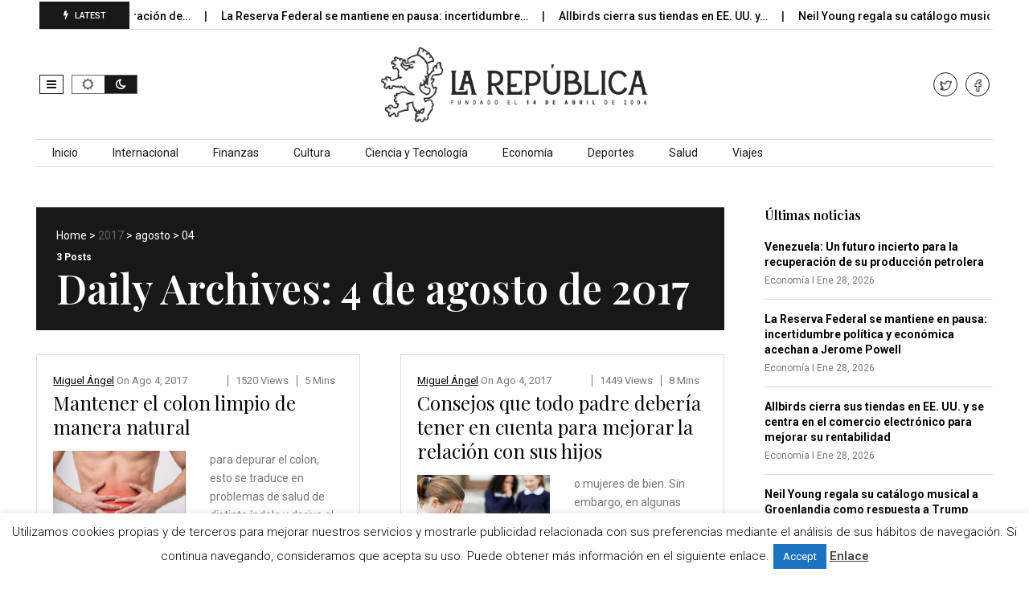

--- FILE ---
content_type: text/html; charset=utf-8
request_url: https://www.google.com/recaptcha/api2/aframe
body_size: 263
content:
<!DOCTYPE HTML><html><head><meta http-equiv="content-type" content="text/html; charset=UTF-8"></head><body><script nonce="wCQcaCTugl3nli2r1daL9g">/** Anti-fraud and anti-abuse applications only. See google.com/recaptcha */ try{var clients={'sodar':'https://pagead2.googlesyndication.com/pagead/sodar?'};window.addEventListener("message",function(a){try{if(a.source===window.parent){var b=JSON.parse(a.data);var c=clients[b['id']];if(c){var d=document.createElement('img');d.src=c+b['params']+'&rc='+(localStorage.getItem("rc::a")?sessionStorage.getItem("rc::b"):"");window.document.body.appendChild(d);sessionStorage.setItem("rc::e",parseInt(sessionStorage.getItem("rc::e")||0)+1);localStorage.setItem("rc::h",'1769631838185');}}}catch(b){}});window.parent.postMessage("_grecaptcha_ready", "*");}catch(b){}</script></body></html>

--- FILE ---
content_type: text/javascript
request_url: https://larepublica.es/wp-content/plugins/javapaper-for-elementor/assets/js/custom.js?ver=6.7.4
body_size: 1497
content:
jQuery.noConflict();

(function($) {
"use strict";
	/*
	Thanks the code for http://www.queness.com/
	*/
	jQuery(document).ready(function(){
	
// TAB LATEST, POPULAR, COMMENTS 	
		$('#mask').css({'height':$('#panel-1').height()});
		$('#panel').width(parseInt($('#mask').width() * $('#panel div').length));
		$('#panel div').width($('#mask').width());
		$('a[rel=alternate]').click(function () {
			var panelheight = $($(this).attr('href')).height();
			$('a[rel=alternate]').removeClass('selected');
			$(this).addClass('selected');
			$('#mask').animate({'height':panelheight},{queue:false, duration:500});
			$('#mask').scrollTo($(this).attr('href'), 800);
			return false;
		});
//	J MODULE 5 HOTNEWS
			if( $('#carmod5').length ){
				$('#carmod5').carouFredSel({
					responsive: true,
					prev: '#prevmod5',
					next: '#nextmod5',
			        direction : "up",	
					auto: true,
					scroll: {
					duration: 750,
					pauseOnHover: true	
						},
					items: {
					height: 'variable',					
					visible: {
						min: 1,
						max: 1
						}
					}
				});
			}

   // FOR SCROLL STICKY AREA 		
        $('.category1-wrapperinside .sidebar, .single2-wrapper .sidebar')
            .theiaStickySidebar({
                additionalMarginTop: 30,
                additionalMarginBottom: 30
            });
//	progress bar
$(document).ready(function () {
    $('.bar span').each(function () {
        var $percent = $(this).data('width') * 0.8;
        $(this).animate({
            width: $percent + "%"
        }, {
            duration: 5000
        });
    });
});



	

	
		
//	j MODULE 6 Carousel post by category
$('.carcat').each(function(i) {
	var newClass = 'newClass' + i;
	var newNext = 'nextNew' + i;
	var newPrev = 'prevNew' + i;

	$(this).addClass(newClass)
		.parent().find('.next6')
		.addClass(newNext);

	$(this).parent().find('.prev6')
		.addClass(newPrev);

	$('.' + newClass).carouFredSel({
		responsive: true,
		prev: '.' + newPrev,
		next: '.' + newNext,
		auto: true,
		scroll: {
		duration: 1000,
		pauseOnHover: true
		},
		items: {
			height: 'variable',
		visible: {
			min: 4,
			max: 4
      }
    }

  });
});
// ADDING CLASS TO FIRST LETTER	
$(".module31-content p:nth-child(1),.module4-text p:nth-child(1),.module30-text  p:nth-child(1),.module30-content p:nth-child(2),.module25-wrapper p:nth-child(2),.module22-text p:nth-child(2)").each(function () {
      var el = $(this),
            text = el.html(),
            first = text.slice(0, 1),
            rest = text.slice(1);
      el.html("<span class='firstletter'>" + first + "</span>" + rest);
});
//	CREATE COLUMNS
	$('.module4-content,.module5b-column,.module25-article, .module30-content').columnize({
		width:400,
		columns : 4,
		buildOnce : true,
		lastNeverTallest: true
	
	});
	$('.module9-content, .module31-content').columnize({
		width:400,
		columns : 2,
		lastNeverTallest: true
	});			
			



function openNav() {
  document.getElementById("mySidenav").style.width = "300px";
}

function closeNav() {
  document.getElementById("mySidenav").style.width = "0";
}

//	ADD SPAN TO MONTH ON CALENDAR
	$('#wp-calendar > caption').each(function(){
	var featureTitle = $(this);
		featureTitle.html( featureTitle.text().replace(/(^\w+)/,'<span>$1</span>') );
	});
//EQUAL THE HEIGHT on MODULE 4  
	var div_one_width = $(".module4-left").width(); //get the first div width
	var div_one_height = $(".module4-left").height(); // get the second div height.
	$(".module4-right").css({"height":div_one_height+'px'}) 

	var div_one_width = $(".module5-bottomleft").width(); //get the first div width
	var div_one_height = $(".module5-bottomleft").height(); // get the second div height.
	$(".module5-bottomright2").css({"height":div_one_height+'px'}) 	

//EQUAL THE HEIGHT on MODULE 4  
	var div_one_width = $(".module4-left").width(); //get the first div width
	var div_one_height = $(".module4-left").height(); // get the second div height.
	$(".module4-right").css({"height":div_one_height+'px'}) 

//EQUAL THE HEIGHT on MODULE 31  
	var div_one_width = $(".module31-left").width(); //get the first div width
	var div_one_height = $(".module31-left").height(); // get the second div height.
	$(".module31-right").css({"height":div_one_height+'px'}) 	

				
  });				
})(jQuery);
